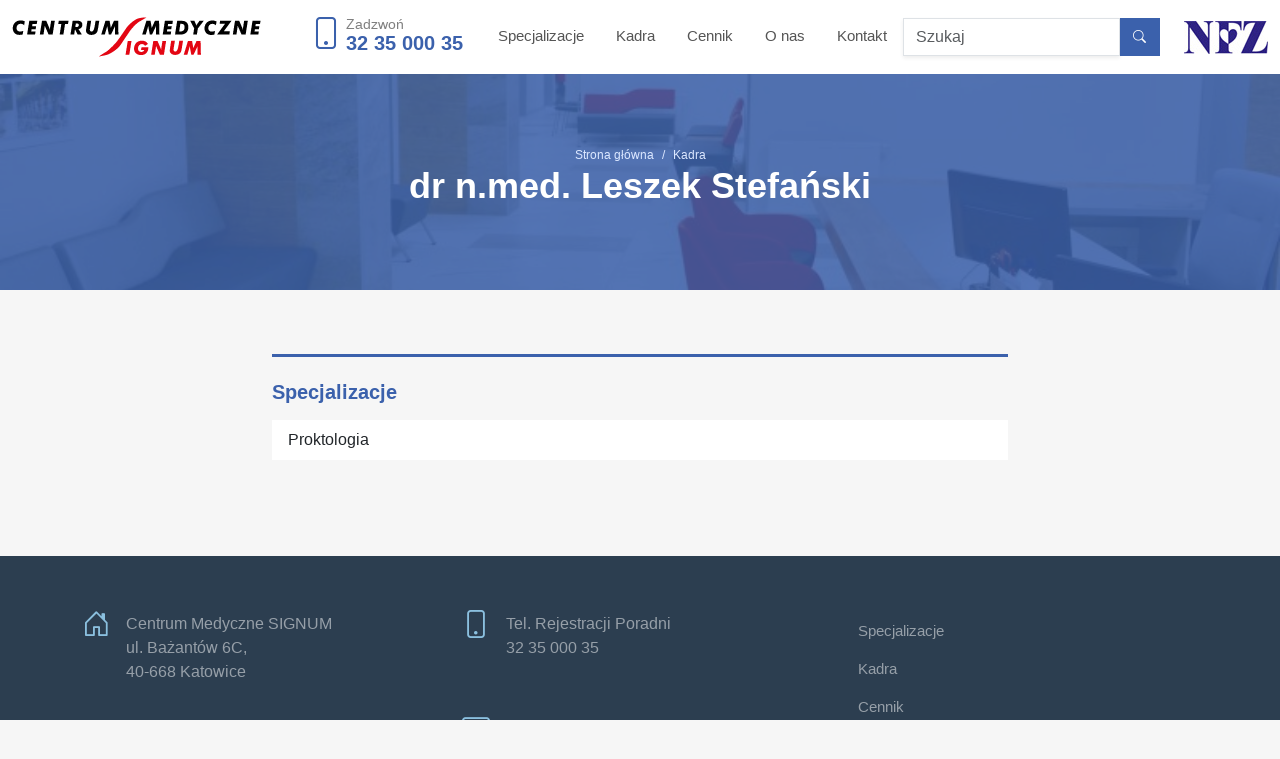

--- FILE ---
content_type: text/html; charset=UTF-8
request_url: https://www.signum-katowice.pl/kadra/stefanski/
body_size: 7883
content:
<!doctype html>
<html lang="pl-PL">

<head>
		<meta charset="UTF-8" />
	<meta name="viewport" content="width=device-width, initial-scale=1" />

	<link rel="apple-touch-icon" sizes="180x180" href="https://www.signum-katowice.pl/wp-content/themes/signum/assets/icons/apple-touch-icon.png">
	<link rel="icon" type="image/png" sizes="32x32" href="https://www.signum-katowice.pl/wp-content/themes/signum/assets/icons/favicon-32x32.png">
	<link rel="icon" type="image/png" sizes="16x16" href="https://www.signum-katowice.pl/wp-content/themes/signum/assets/icons/favicon-16x16.png">
	<link rel="manifest" href="https://www.signum-katowice.pl/wp-content/themes/signum/assets/icons/site.webmanifest">
	<link rel="mask-icon" href="https://www.signum-katowice.pl/wp-content/themes/signum/assets/icons/safari-pinned-tab.svg" color="#5bbad5">
	<meta name="msapplication-TileColor" content="#ffffff">
	<meta name="theme-color" content="#ffffff">

	<link rel="stylesheet" href="https://cdn.jsdelivr.net/npm/bootstrap-icons@1.7.2/font/bootstrap-icons.css">

		    <script>
    var ajaxurl = 'https://www.signum-katowice.pl/wp-admin/admin-ajax.php';
    var RE_SITE_KEY = ''
    </script>
<meta name='robots' content='max-image-preview:large' />
	<style>img:is([sizes="auto" i], [sizes^="auto," i]) { contain-intrinsic-size: 3000px 1500px }</style>
	<link rel='dns-prefetch' href='//cdn.jsdelivr.net' />
<script type="text/javascript">
/* <![CDATA[ */
window._wpemojiSettings = {"baseUrl":"https:\/\/s.w.org\/images\/core\/emoji\/16.0.1\/72x72\/","ext":".png","svgUrl":"https:\/\/s.w.org\/images\/core\/emoji\/16.0.1\/svg\/","svgExt":".svg","source":{"concatemoji":"https:\/\/www.signum-katowice.pl\/wp-includes\/js\/wp-emoji-release.min.js?ver=6.8.3"}};
/*! This file is auto-generated */
!function(s,n){var o,i,e;function c(e){try{var t={supportTests:e,timestamp:(new Date).valueOf()};sessionStorage.setItem(o,JSON.stringify(t))}catch(e){}}function p(e,t,n){e.clearRect(0,0,e.canvas.width,e.canvas.height),e.fillText(t,0,0);var t=new Uint32Array(e.getImageData(0,0,e.canvas.width,e.canvas.height).data),a=(e.clearRect(0,0,e.canvas.width,e.canvas.height),e.fillText(n,0,0),new Uint32Array(e.getImageData(0,0,e.canvas.width,e.canvas.height).data));return t.every(function(e,t){return e===a[t]})}function u(e,t){e.clearRect(0,0,e.canvas.width,e.canvas.height),e.fillText(t,0,0);for(var n=e.getImageData(16,16,1,1),a=0;a<n.data.length;a++)if(0!==n.data[a])return!1;return!0}function f(e,t,n,a){switch(t){case"flag":return n(e,"\ud83c\udff3\ufe0f\u200d\u26a7\ufe0f","\ud83c\udff3\ufe0f\u200b\u26a7\ufe0f")?!1:!n(e,"\ud83c\udde8\ud83c\uddf6","\ud83c\udde8\u200b\ud83c\uddf6")&&!n(e,"\ud83c\udff4\udb40\udc67\udb40\udc62\udb40\udc65\udb40\udc6e\udb40\udc67\udb40\udc7f","\ud83c\udff4\u200b\udb40\udc67\u200b\udb40\udc62\u200b\udb40\udc65\u200b\udb40\udc6e\u200b\udb40\udc67\u200b\udb40\udc7f");case"emoji":return!a(e,"\ud83e\udedf")}return!1}function g(e,t,n,a){var r="undefined"!=typeof WorkerGlobalScope&&self instanceof WorkerGlobalScope?new OffscreenCanvas(300,150):s.createElement("canvas"),o=r.getContext("2d",{willReadFrequently:!0}),i=(o.textBaseline="top",o.font="600 32px Arial",{});return e.forEach(function(e){i[e]=t(o,e,n,a)}),i}function t(e){var t=s.createElement("script");t.src=e,t.defer=!0,s.head.appendChild(t)}"undefined"!=typeof Promise&&(o="wpEmojiSettingsSupports",i=["flag","emoji"],n.supports={everything:!0,everythingExceptFlag:!0},e=new Promise(function(e){s.addEventListener("DOMContentLoaded",e,{once:!0})}),new Promise(function(t){var n=function(){try{var e=JSON.parse(sessionStorage.getItem(o));if("object"==typeof e&&"number"==typeof e.timestamp&&(new Date).valueOf()<e.timestamp+604800&&"object"==typeof e.supportTests)return e.supportTests}catch(e){}return null}();if(!n){if("undefined"!=typeof Worker&&"undefined"!=typeof OffscreenCanvas&&"undefined"!=typeof URL&&URL.createObjectURL&&"undefined"!=typeof Blob)try{var e="postMessage("+g.toString()+"("+[JSON.stringify(i),f.toString(),p.toString(),u.toString()].join(",")+"));",a=new Blob([e],{type:"text/javascript"}),r=new Worker(URL.createObjectURL(a),{name:"wpTestEmojiSupports"});return void(r.onmessage=function(e){c(n=e.data),r.terminate(),t(n)})}catch(e){}c(n=g(i,f,p,u))}t(n)}).then(function(e){for(var t in e)n.supports[t]=e[t],n.supports.everything=n.supports.everything&&n.supports[t],"flag"!==t&&(n.supports.everythingExceptFlag=n.supports.everythingExceptFlag&&n.supports[t]);n.supports.everythingExceptFlag=n.supports.everythingExceptFlag&&!n.supports.flag,n.DOMReady=!1,n.readyCallback=function(){n.DOMReady=!0}}).then(function(){return e}).then(function(){var e;n.supports.everything||(n.readyCallback(),(e=n.source||{}).concatemoji?t(e.concatemoji):e.wpemoji&&e.twemoji&&(t(e.twemoji),t(e.wpemoji)))}))}((window,document),window._wpemojiSettings);
/* ]]> */
</script>
<style id='wp-emoji-styles-inline-css' type='text/css'>

	img.wp-smiley, img.emoji {
		display: inline !important;
		border: none !important;
		box-shadow: none !important;
		height: 1em !important;
		width: 1em !important;
		margin: 0 0.07em !important;
		vertical-align: -0.1em !important;
		background: none !important;
		padding: 0 !important;
	}
</style>
<link rel='stylesheet' id='wp-block-library-css' href='https://www.signum-katowice.pl/wp-includes/css/dist/block-library/style.min.css?ver=6.8.3' type='text/css' media='all' />
<style id='classic-theme-styles-inline-css' type='text/css'>
/*! This file is auto-generated */
.wp-block-button__link{color:#fff;background-color:#32373c;border-radius:9999px;box-shadow:none;text-decoration:none;padding:calc(.667em + 2px) calc(1.333em + 2px);font-size:1.125em}.wp-block-file__button{background:#32373c;color:#fff;text-decoration:none}
</style>
<style id='global-styles-inline-css' type='text/css'>
:root{--wp--preset--aspect-ratio--square: 1;--wp--preset--aspect-ratio--4-3: 4/3;--wp--preset--aspect-ratio--3-4: 3/4;--wp--preset--aspect-ratio--3-2: 3/2;--wp--preset--aspect-ratio--2-3: 2/3;--wp--preset--aspect-ratio--16-9: 16/9;--wp--preset--aspect-ratio--9-16: 9/16;--wp--preset--color--black: #000000;--wp--preset--color--cyan-bluish-gray: #abb8c3;--wp--preset--color--white: #ffffff;--wp--preset--color--pale-pink: #f78da7;--wp--preset--color--vivid-red: #cf2e2e;--wp--preset--color--luminous-vivid-orange: #ff6900;--wp--preset--color--luminous-vivid-amber: #fcb900;--wp--preset--color--light-green-cyan: #7bdcb5;--wp--preset--color--vivid-green-cyan: #00d084;--wp--preset--color--pale-cyan-blue: #8ed1fc;--wp--preset--color--vivid-cyan-blue: #0693e3;--wp--preset--color--vivid-purple: #9b51e0;--wp--preset--gradient--vivid-cyan-blue-to-vivid-purple: linear-gradient(135deg,rgba(6,147,227,1) 0%,rgb(155,81,224) 100%);--wp--preset--gradient--light-green-cyan-to-vivid-green-cyan: linear-gradient(135deg,rgb(122,220,180) 0%,rgb(0,208,130) 100%);--wp--preset--gradient--luminous-vivid-amber-to-luminous-vivid-orange: linear-gradient(135deg,rgba(252,185,0,1) 0%,rgba(255,105,0,1) 100%);--wp--preset--gradient--luminous-vivid-orange-to-vivid-red: linear-gradient(135deg,rgba(255,105,0,1) 0%,rgb(207,46,46) 100%);--wp--preset--gradient--very-light-gray-to-cyan-bluish-gray: linear-gradient(135deg,rgb(238,238,238) 0%,rgb(169,184,195) 100%);--wp--preset--gradient--cool-to-warm-spectrum: linear-gradient(135deg,rgb(74,234,220) 0%,rgb(151,120,209) 20%,rgb(207,42,186) 40%,rgb(238,44,130) 60%,rgb(251,105,98) 80%,rgb(254,248,76) 100%);--wp--preset--gradient--blush-light-purple: linear-gradient(135deg,rgb(255,206,236) 0%,rgb(152,150,240) 100%);--wp--preset--gradient--blush-bordeaux: linear-gradient(135deg,rgb(254,205,165) 0%,rgb(254,45,45) 50%,rgb(107,0,62) 100%);--wp--preset--gradient--luminous-dusk: linear-gradient(135deg,rgb(255,203,112) 0%,rgb(199,81,192) 50%,rgb(65,88,208) 100%);--wp--preset--gradient--pale-ocean: linear-gradient(135deg,rgb(255,245,203) 0%,rgb(182,227,212) 50%,rgb(51,167,181) 100%);--wp--preset--gradient--electric-grass: linear-gradient(135deg,rgb(202,248,128) 0%,rgb(113,206,126) 100%);--wp--preset--gradient--midnight: linear-gradient(135deg,rgb(2,3,129) 0%,rgb(40,116,252) 100%);--wp--preset--font-size--small: 13px;--wp--preset--font-size--medium: 20px;--wp--preset--font-size--large: 36px;--wp--preset--font-size--x-large: 42px;--wp--preset--spacing--20: 0.44rem;--wp--preset--spacing--30: 0.67rem;--wp--preset--spacing--40: 1rem;--wp--preset--spacing--50: 1.5rem;--wp--preset--spacing--60: 2.25rem;--wp--preset--spacing--70: 3.38rem;--wp--preset--spacing--80: 5.06rem;--wp--preset--shadow--natural: 6px 6px 9px rgba(0, 0, 0, 0.2);--wp--preset--shadow--deep: 12px 12px 50px rgba(0, 0, 0, 0.4);--wp--preset--shadow--sharp: 6px 6px 0px rgba(0, 0, 0, 0.2);--wp--preset--shadow--outlined: 6px 6px 0px -3px rgba(255, 255, 255, 1), 6px 6px rgba(0, 0, 0, 1);--wp--preset--shadow--crisp: 6px 6px 0px rgba(0, 0, 0, 1);}:where(.is-layout-flex){gap: 0.5em;}:where(.is-layout-grid){gap: 0.5em;}body .is-layout-flex{display: flex;}.is-layout-flex{flex-wrap: wrap;align-items: center;}.is-layout-flex > :is(*, div){margin: 0;}body .is-layout-grid{display: grid;}.is-layout-grid > :is(*, div){margin: 0;}:where(.wp-block-columns.is-layout-flex){gap: 2em;}:where(.wp-block-columns.is-layout-grid){gap: 2em;}:where(.wp-block-post-template.is-layout-flex){gap: 1.25em;}:where(.wp-block-post-template.is-layout-grid){gap: 1.25em;}.has-black-color{color: var(--wp--preset--color--black) !important;}.has-cyan-bluish-gray-color{color: var(--wp--preset--color--cyan-bluish-gray) !important;}.has-white-color{color: var(--wp--preset--color--white) !important;}.has-pale-pink-color{color: var(--wp--preset--color--pale-pink) !important;}.has-vivid-red-color{color: var(--wp--preset--color--vivid-red) !important;}.has-luminous-vivid-orange-color{color: var(--wp--preset--color--luminous-vivid-orange) !important;}.has-luminous-vivid-amber-color{color: var(--wp--preset--color--luminous-vivid-amber) !important;}.has-light-green-cyan-color{color: var(--wp--preset--color--light-green-cyan) !important;}.has-vivid-green-cyan-color{color: var(--wp--preset--color--vivid-green-cyan) !important;}.has-pale-cyan-blue-color{color: var(--wp--preset--color--pale-cyan-blue) !important;}.has-vivid-cyan-blue-color{color: var(--wp--preset--color--vivid-cyan-blue) !important;}.has-vivid-purple-color{color: var(--wp--preset--color--vivid-purple) !important;}.has-black-background-color{background-color: var(--wp--preset--color--black) !important;}.has-cyan-bluish-gray-background-color{background-color: var(--wp--preset--color--cyan-bluish-gray) !important;}.has-white-background-color{background-color: var(--wp--preset--color--white) !important;}.has-pale-pink-background-color{background-color: var(--wp--preset--color--pale-pink) !important;}.has-vivid-red-background-color{background-color: var(--wp--preset--color--vivid-red) !important;}.has-luminous-vivid-orange-background-color{background-color: var(--wp--preset--color--luminous-vivid-orange) !important;}.has-luminous-vivid-amber-background-color{background-color: var(--wp--preset--color--luminous-vivid-amber) !important;}.has-light-green-cyan-background-color{background-color: var(--wp--preset--color--light-green-cyan) !important;}.has-vivid-green-cyan-background-color{background-color: var(--wp--preset--color--vivid-green-cyan) !important;}.has-pale-cyan-blue-background-color{background-color: var(--wp--preset--color--pale-cyan-blue) !important;}.has-vivid-cyan-blue-background-color{background-color: var(--wp--preset--color--vivid-cyan-blue) !important;}.has-vivid-purple-background-color{background-color: var(--wp--preset--color--vivid-purple) !important;}.has-black-border-color{border-color: var(--wp--preset--color--black) !important;}.has-cyan-bluish-gray-border-color{border-color: var(--wp--preset--color--cyan-bluish-gray) !important;}.has-white-border-color{border-color: var(--wp--preset--color--white) !important;}.has-pale-pink-border-color{border-color: var(--wp--preset--color--pale-pink) !important;}.has-vivid-red-border-color{border-color: var(--wp--preset--color--vivid-red) !important;}.has-luminous-vivid-orange-border-color{border-color: var(--wp--preset--color--luminous-vivid-orange) !important;}.has-luminous-vivid-amber-border-color{border-color: var(--wp--preset--color--luminous-vivid-amber) !important;}.has-light-green-cyan-border-color{border-color: var(--wp--preset--color--light-green-cyan) !important;}.has-vivid-green-cyan-border-color{border-color: var(--wp--preset--color--vivid-green-cyan) !important;}.has-pale-cyan-blue-border-color{border-color: var(--wp--preset--color--pale-cyan-blue) !important;}.has-vivid-cyan-blue-border-color{border-color: var(--wp--preset--color--vivid-cyan-blue) !important;}.has-vivid-purple-border-color{border-color: var(--wp--preset--color--vivid-purple) !important;}.has-vivid-cyan-blue-to-vivid-purple-gradient-background{background: var(--wp--preset--gradient--vivid-cyan-blue-to-vivid-purple) !important;}.has-light-green-cyan-to-vivid-green-cyan-gradient-background{background: var(--wp--preset--gradient--light-green-cyan-to-vivid-green-cyan) !important;}.has-luminous-vivid-amber-to-luminous-vivid-orange-gradient-background{background: var(--wp--preset--gradient--luminous-vivid-amber-to-luminous-vivid-orange) !important;}.has-luminous-vivid-orange-to-vivid-red-gradient-background{background: var(--wp--preset--gradient--luminous-vivid-orange-to-vivid-red) !important;}.has-very-light-gray-to-cyan-bluish-gray-gradient-background{background: var(--wp--preset--gradient--very-light-gray-to-cyan-bluish-gray) !important;}.has-cool-to-warm-spectrum-gradient-background{background: var(--wp--preset--gradient--cool-to-warm-spectrum) !important;}.has-blush-light-purple-gradient-background{background: var(--wp--preset--gradient--blush-light-purple) !important;}.has-blush-bordeaux-gradient-background{background: var(--wp--preset--gradient--blush-bordeaux) !important;}.has-luminous-dusk-gradient-background{background: var(--wp--preset--gradient--luminous-dusk) !important;}.has-pale-ocean-gradient-background{background: var(--wp--preset--gradient--pale-ocean) !important;}.has-electric-grass-gradient-background{background: var(--wp--preset--gradient--electric-grass) !important;}.has-midnight-gradient-background{background: var(--wp--preset--gradient--midnight) !important;}.has-small-font-size{font-size: var(--wp--preset--font-size--small) !important;}.has-medium-font-size{font-size: var(--wp--preset--font-size--medium) !important;}.has-large-font-size{font-size: var(--wp--preset--font-size--large) !important;}.has-x-large-font-size{font-size: var(--wp--preset--font-size--x-large) !important;}
:where(.wp-block-post-template.is-layout-flex){gap: 1.25em;}:where(.wp-block-post-template.is-layout-grid){gap: 1.25em;}
:where(.wp-block-columns.is-layout-flex){gap: 2em;}:where(.wp-block-columns.is-layout-grid){gap: 2em;}
:root :where(.wp-block-pullquote){font-size: 1.5em;line-height: 1.6;}
</style>
<link rel='stylesheet' id='ivory-search-styles-css' href='https://www.signum-katowice.pl/wp-content/plugins/add-search-to-menu/public/css/ivory-search.min.css?ver=5.5.11' type='text/css' media='all' />
<link rel='stylesheet' id='signum-css' href='https://www.signum-katowice.pl/wp-content/themes/signum/assets/css/main.min.css?ver=2.3' type='text/css' media='all' />
<link rel='stylesheet' id='datepicker-css' href='https://cdn.jsdelivr.net/npm/vanillajs-datepicker@1.1.4/dist/css/datepicker.min.css?ver=5.1.3' type='text/css' media='all' />
<link rel='stylesheet' id='slick-css' href='https://www.signum-katowice.pl/wp-content/themes/signum/assets/css/slick.css?ver=5.1.3' type='text/css' media='all' />
<script type="text/javascript" src="https://www.signum-katowice.pl/wp-includes/js/jquery/jquery.min.js?ver=3.7.1" id="jquery-core-js"></script>
<script type="text/javascript" src="https://www.signum-katowice.pl/wp-includes/js/jquery/jquery-migrate.min.js?ver=3.4.1" id="jquery-migrate-js"></script>
<link rel="https://api.w.org/" href="https://www.signum-katowice.pl/wp-json/" /><link rel="alternate" title="JSON" type="application/json" href="https://www.signum-katowice.pl/wp-json/wp/v2/kadra/355" /><link rel="canonical" href="https://www.signum-katowice.pl/kadra/stefanski/" />
<link rel="alternate" title="oEmbed (JSON)" type="application/json+oembed" href="https://www.signum-katowice.pl/wp-json/oembed/1.0/embed?url=https%3A%2F%2Fwww.signum-katowice.pl%2Fkadra%2Fstefanski%2F" />
<link rel="alternate" title="oEmbed (XML)" type="text/xml+oembed" href="https://www.signum-katowice.pl/wp-json/oembed/1.0/embed?url=https%3A%2F%2Fwww.signum-katowice.pl%2Fkadra%2Fstefanski%2F&#038;format=xml" />

	<title>dr n.med. Leszek Stefański - Centrum Medyczne SIGNUM - Katowice</title>
	    <script>
    var ajaxurl = 'https://www.signum-katowice.pl/wp-admin/admin-ajax.php';
    var RE_SITE_KEY = ''
    </script>
<meta name='robots' content='max-image-preview:large' />
	<style>img:is([sizes="auto" i], [sizes^="auto," i]) { contain-intrinsic-size: 3000px 1500px }</style>
	<link rel='dns-prefetch' href='//cdn.jsdelivr.net' />
<link rel="https://api.w.org/" href="https://www.signum-katowice.pl/wp-json/" /><link rel="alternate" title="JSON" type="application/json" href="https://www.signum-katowice.pl/wp-json/wp/v2/kadra/355" /><link rel="canonical" href="https://www.signum-katowice.pl/kadra/stefanski/" />
<link rel="alternate" title="oEmbed (JSON)" type="application/json+oembed" href="https://www.signum-katowice.pl/wp-json/oembed/1.0/embed?url=https%3A%2F%2Fwww.signum-katowice.pl%2Fkadra%2Fstefanski%2F" />
<link rel="alternate" title="oEmbed (XML)" type="text/xml+oembed" href="https://www.signum-katowice.pl/wp-json/oembed/1.0/embed?url=https%3A%2F%2Fwww.signum-katowice.pl%2Fkadra%2Fstefanski%2F&#038;format=xml" />
</head>

<body class="wp-singular kadra-template-default single single-kadra postid-355 wp-custom-logo wp-theme-signum signum">

	<header class="main-header d-flex flex-wrap justify-content-center py-3 bg-white position-fixed w-100">
		<nav class="navbar navbar-expand-lg navbar-light w-100 py-0">
			<div class="container-fluid d-flex justify-content-between">
				<div class="d-flex align-items-center">
					<a href="https://www.signum-katowice.pl/" class="d-flex align-items-center mb-3 mb-md-0 me-4 text-dark text-decoration-none">
						<span class="d-none">Centrum Medyczne SIGNUM - Katowice</span>
						<img src="https://www.signum-katowice.pl/wp-content/uploads/2021/12/logo.svg" width="250" class="custom-logo svg-logo d-sm-inline-block d-none">
						<img src="https://www.signum-katowice.pl/wp-content/themes/signum/assets/icons/favicon-32x32.png" width="32" class="custom-logo-mobile d-sm-none">
					</a>

											<div class="d-flex navbar-phone ps-4">
							<div class="fs-2 lh-1 pe-1 text-primary"><i class="bi bi-phone"></i></div>
							<div>
								<div class="text-black-50 small lh-1">Zadzwoń</div>
																<div><a href="tel:323500035" class="text-primary h5">32 35 000 35</a></div>
							</div>
						</div>
									</div>

				<button class="navbar-toggler border-0" type="button" data-bs-toggle="offcanvas" data-bs-target="#offcanvasTop" aria-controls="offcanvasTop" aria-expanded="false" aria-label="Toggle navigation">
					<span class="navbar-toggler-icon"></span>
				</button>
				<div class="collapse navbar-collapse justify-content-end" id="navbarSupportedContent">
					<div class="d-flex align-items-center">
						<ul id="menu-menu-glowne" class="nav nav-pills"><li id="menu-item-28" class="jsMegaMenu menu-item menu-item-type-custom menu-item-object-custom menu-item-28 nav-item text-start text-lg-start">
	<a class="nav-link"  href="/specjalizacje">Specjalizacje</a></li>
<li id="menu-item-33" class="menu-item menu-item-type-custom menu-item-object-custom menu-item-33 nav-item text-start text-lg-start">
	<a class="nav-link"  href="/kadra">Kadra</a></li>
<li id="menu-item-32" class="menu-item menu-item-type-custom menu-item-object-custom menu-item-32 nav-item text-start text-lg-start">
	<a class="nav-link"  href="/cennik">Cennik</a></li>
<li id="menu-item-35" class="menu-item menu-item-type-post_type menu-item-object-page menu-item-35 nav-item text-start text-lg-start">
	<a class="nav-link"  href="https://www.signum-katowice.pl/o-nas/">O nas</a></li>
<li id="menu-item-34" class="menu-item menu-item-type-post_type menu-item-object-page menu-item-34 nav-item text-start text-lg-start">
	<a class="nav-link"  href="https://www.signum-katowice.pl/kontakt/">Kontakt</a></li>
</ul>
						<form class="d-flex" role="search" method="get" action="/">
							<input class="form-control rounded-0 shadow-sm" name="s" type="search" placeholder="Szukaj" aria-label="Szukaj">
							<button class="btn btn-primary" type="submit"><i class="bi bi-search"></i></button>
							<input type="hidden" name="id" value="1300">
						</form>

																				<div class="d-flex navbar-phone ps-4">
								<div>
																			<a href="/#specjalizacje-nfz" class="text-decoration-none text-primary">
											<img src="https://www.signum-katowice.pl/wp-content/uploads/2021/12/nfz.jpg" alt="nfz" class="img-fluid" />
										</a>
																	</div>
							</div>
											</div>
				</div>
			</div>

			<div class="mega-menu position-fixed w-100" id="jsMegaMenu">
				<div class="container bg-light px-0 shadow">
					<div class="row g-0">

						
						<div class="col-md-3 p-3 border-end">
							<ul class="nav flex-column">
																	<li class="nav-item"><a class="nav-link py-1 fw-light" href="https://www.signum-katowice.pl/specjalizacje/alergologia/">Alergologia</a></li>
																	<li class="nav-item"><a class="nav-link py-1 fw-light" href="https://www.signum-katowice.pl/specjalizacje/biopsja/">Biopsja</a></li>
																	<li class="nav-item"><a class="nav-link py-1 fw-light" href="https://www.signum-katowice.pl/specjalizacje/certyfikowane-centrum-medycyny-podrozy/">Centrum Medycyny Podróży</a></li>
																	<li class="nav-item"><a class="nav-link py-1 fw-light" href="https://www.signum-katowice.pl/specjalizacje/choroby-zakazne/">Choroby zakaźne</a></li>
																	<li class="nav-item"><a class="nav-link py-1 fw-light" href="https://www.signum-katowice.pl/specjalizacje/dermatologia/">Dermatologia</a></li>
																	<li class="nav-item"><a class="nav-link py-1 fw-light" href="https://www.signum-katowice.pl/specjalizacje/diabetologia/">Diabetologia</a></li>
																	<li class="nav-item"><a class="nav-link py-1 fw-light" href="https://www.signum-katowice.pl/specjalizacje/dietetyka/">Dietetyka</a></li>
																	<li class="nav-item"><a class="nav-link py-1 fw-light" href="https://www.signum-katowice.pl/specjalizacje/endokrynologia/">Endokrynologia</a></li>
																	<li class="nav-item"><a class="nav-link py-1 fw-light" href="https://www.signum-katowice.pl/specjalizacje/gastroenterologia/">Gastroenterologia</a></li>
																	<li class="nav-item"><a class="nav-link py-1 fw-light" href="https://www.signum-katowice.pl/specjalizacje/gastroenterologia-dziecieca/">Gastroenterologia dziecięca</a></li>
																	<li class="nav-item"><a class="nav-link py-1 fw-light" href="https://www.signum-katowice.pl/specjalizacje/ginekologia/">Ginekologia</a></li>
																	<li class="nav-item"><a class="nav-link py-1 fw-light" href="https://www.signum-katowice.pl/specjalizacje/hepatologia/">Hepatologia</a></li>
															</ul>
						</div>
						<div class="col-md-3 p-3 border-end">
							<ul class="nav flex-column">
																	<li class="nav-item"><a class="nav-link py-1 fw-light" href="https://www.signum-katowice.pl/specjalizacje/kardiologia/">Kardiologia</a></li>
																	<li class="nav-item"><a class="nav-link py-1 fw-light" href="https://www.signum-katowice.pl/specjalizacje/kardiologia-dziecieca/">Kardiologia dziecięca</a></li>
																	<li class="nav-item"><a class="nav-link py-1 fw-light" href="https://www.signum-katowice.pl/specjalizacje/laryngologia/">Laryngologia</a></li>
																	<li class="nav-item"><a class="nav-link py-1 fw-light" href="https://www.signum-katowice.pl/specjalizacje/medycyna-pracy/">Medycyna pracy</a></li>
																	<li class="nav-item"><a class="nav-link py-1 fw-light" href="https://www.signum-katowice.pl/specjalizacje/medycyna-rodzinna/">Medycyna rodzinna</a></li>
																	<li class="nav-item"><a class="nav-link py-1 fw-light" href="https://www.signum-katowice.pl/specjalizacje/neonatologia/">Neonatologia</a></li>
																	<li class="nav-item"><a class="nav-link py-1 fw-light" href="https://www.signum-katowice.pl/specjalizacje/neurochirurgia/">Neurochirurgia</a></li>
																	<li class="nav-item"><a class="nav-link py-1 fw-light" href="https://www.signum-katowice.pl/specjalizacje/neurologia/">Neurologia</a></li>
																	<li class="nav-item"><a class="nav-link py-1 fw-light" href="https://www.signum-katowice.pl/specjalizacje/neurologia-dziecieca/">Neurologia dziecięca</a></li>
																	<li class="nav-item"><a class="nav-link py-1 fw-light" href="https://www.signum-katowice.pl/specjalizacje/okulistyka/">Okulistyka</a></li>
																	<li class="nav-item"><a class="nav-link py-1 fw-light" href="https://www.signum-katowice.pl/specjalizacje/okulistyka-dziecieca/">Okulistyka dziecięca</a></li>
																	<li class="nav-item"><a class="nav-link py-1 fw-light" href="https://www.signum-katowice.pl/specjalizacje/onkologia/">Onkologia</a></li>
															</ul>
						</div>
						<div class="col-md-3 p-3 border-end">
							<ul class="nav flex-column">
																	<li class="nav-item"><a class="nav-link py-1 fw-light" href="https://www.signum-katowice.pl/specjalizacje/ortopedia/">Ortopedia</a></li>
																	<li class="nav-item"><a class="nav-link py-1 fw-light" href="https://www.signum-katowice.pl/specjalizacje/ortopedia-dziecieca/">Ortopedia dziecięca</a></li>
																	<li class="nav-item"><a class="nav-link py-1 fw-light" href="https://www.signum-katowice.pl/specjalizacje/pediatria/">Pediatria</a></li>
																	<li class="nav-item"><a class="nav-link py-1 fw-light" href="https://www.signum-katowice.pl/specjalizacje/poradnia-internistyczna/">Poradnia internistyczna</a></li>
																	<li class="nav-item"><a class="nav-link py-1 fw-light" href="https://www.signum-katowice.pl/specjalizacje/proktologia/">Proktologia</a></li>
																	<li class="nav-item"><a class="nav-link py-1 fw-light" href="https://www.signum-katowice.pl/specjalizacje/psychiatria/">Psychiatria</a></li>
																	<li class="nav-item"><a class="nav-link py-1 fw-light" href="https://www.signum-katowice.pl/specjalizacje/pulmonologia/">Pulmonologia</a></li>
																	<li class="nav-item"><a class="nav-link py-1 fw-light" href="https://www.signum-katowice.pl/specjalizacje/reumatologia/">Reumatologia</a></li>
																	<li class="nav-item"><a class="nav-link py-1 fw-light" href="https://www.signum-katowice.pl/specjalizacje/ultrasonografia/">Ultrasonografia</a></li>
																	<li class="nav-item"><a class="nav-link py-1 fw-light" href="https://www.signum-katowice.pl/specjalizacje/urologia/">Urologia</a></li>
																	<li class="nav-item"><a class="nav-link py-1 fw-light" href="https://www.signum-katowice.pl/specjalizacje/urologia-dziecieca/">Urologia dziecięca</a></li>
															</ul>
						</div>
						<div class="col-md-3 p-3 border-end">
							<ul class="nav flex-column">
															</ul>
							<a href="https://www.signum-katowice.pl/specjalizacje" title="Sprawdź więcej specjalizacji" class="btn btn-primary px-4 py-2 ms-3 mt-3">Sprawdź więcej</a>
						</div>
					</div>
				</div>
			</div>
		</nav>
	</header>
	<div class="offcanvas offcanvas-end" tabindex="-1" id="offcanvasTop" aria-labelledby="offcanvasTopLabel">
		<div class="offcanvas-header">
			<button type="button" class="btn-close text-reset" data-bs-dismiss="offcanvas" aria-label="Close"></button>
		</div>
		<div class="offcanvas-body mobile-main-menu">
			<ul id="menu-menu-glowne-mobile" class="nav flex-column"><li id="menu-item-1001" class="menu-item menu-item-type-custom menu-item-object-custom menu-item-has-children menu-item-1001 nav-item text-start text-lg-start dropdown">
	<a class="nav-link dropdown-toggle"  href="#" data-bs-toggle="dropdown" aria-haspopup="true" aria-expanded="false">Specjalizacje</a>
<div class="dropdown-menu py-3 border-0 rounded-0 shadow" role="menu">
<a class="dropdown-item"  href="https://www.signum-katowice.pl/specjalizacje/">Wszystkie</a><a class="dropdown-item"  href="https://www.signum-katowice.pl/specjalizacje/alergologia/">Alergologia</a><a class="dropdown-item"  href="https://www.signum-katowice.pl/specjalizacje/biopsja/">Biopsja</a><a class="dropdown-item"  href="https://www.signum-katowice.pl/specjalizacje/certyfikowane-centrum-medycyny-podrozy/">Centrum Medycyny Podróży</a><a class="dropdown-item"  href="https://www.signum-katowice.pl/specjalizacje/choroby-zakazne/">Choroby zakaźne</a><a class="dropdown-item"  href="https://www.signum-katowice.pl/specjalizacje/dermatologia/">Dermatologia</a><a class="dropdown-item"  href="https://www.signum-katowice.pl/specjalizacje/diabetologia/">Diabetologia</a><a class="dropdown-item"  href="https://www.signum-katowice.pl/specjalizacje/dietetyka/">Dietetyka</a><a class="dropdown-item"  href="https://www.signum-katowice.pl/specjalizacje/endokrynologia/">Endokrynologia</a><a class="dropdown-item"  href="https://www.signum-katowice.pl/specjalizacje/gastroenterologia/">Gastroenterologia</a><a class="dropdown-item"  href="https://www.signum-katowice.pl/specjalizacje/gastroenterologia-dziecieca/">Gastroenterologia dziecięca</a><a class="dropdown-item"  href="https://www.signum-katowice.pl/specjalizacje/ginekologia/">Ginekologia</a><a class="dropdown-item"  href="https://www.signum-katowice.pl/specjalizacje/hepatologia/">Hepatologia</a><a class="dropdown-item"  href="https://www.signum-katowice.pl/specjalizacje/kardiologia/">Kardiologia</a><a class="dropdown-item"  href="https://www.signum-katowice.pl/specjalizacje/kardiologia-dziecieca/">Kardiologia dziecięca</a><a class="dropdown-item"  href="https://www.signum-katowice.pl/specjalizacje/laryngologia/">Laryngologia</a><a class="dropdown-item"  href="https://www.signum-katowice.pl/specjalizacje/medycyna-pracy/">Medycyna pracy</a><a class="dropdown-item"  href="https://www.signum-katowice.pl/specjalizacje/medycyna-rodzinna/">Medycyna rodzinna</a><a class="dropdown-item"  href="https://www.signum-katowice.pl/specjalizacje/neonatologia/">Neonatologia</a><a class="dropdown-item"  href="https://www.signum-katowice.pl/specjalizacje/neurochirurgia/">Neurochirurgia</a><a class="dropdown-item"  href="https://www.signum-katowice.pl/specjalizacje/neurologia/">Neurologia</a><a class="dropdown-item"  href="https://www.signum-katowice.pl/specjalizacje/neurologia-dziecieca/">Neurologia dziecięca</a><a class="dropdown-item"  href="https://www.signum-katowice.pl/specjalizacje/okulistyka/">Okulistyka</a><a class="dropdown-item"  href="https://www.signum-katowice.pl/specjalizacje/okulistyka-dziecieca/">Okulistyka dziecięca</a><a class="dropdown-item"  href="https://www.signum-katowice.pl/specjalizacje/onkologia/">Onkologia</a><a class="dropdown-item"  href="https://www.signum-katowice.pl/specjalizacje/ortopedia/">Ortopedia</a><a class="dropdown-item"  href="https://www.signum-katowice.pl/specjalizacje/ortopedia-dziecieca/">Ortopedia dziecięca</a><a class="dropdown-item"  href="https://www.signum-katowice.pl/specjalizacje/pediatria/">Pediatria</a><a class="dropdown-item"  href="https://www.signum-katowice.pl/specjalizacje/poradnia-internistyczna/">Poradnia internistyczna</a><a class="dropdown-item"  href="https://www.signum-katowice.pl/specjalizacje/proktologia/">Proktologia</a><a class="dropdown-item"  href="https://www.signum-katowice.pl/specjalizacje/psychiatria/">Psychiatria</a><a class="dropdown-item"  href="https://www.signum-katowice.pl/specjalizacje/pulmonologia/">Pulmonologia</a><a class="dropdown-item"  href="https://www.signum-katowice.pl/specjalizacje/reumatologia/">Reumatologia</a><a class="dropdown-item"  href="https://www.signum-katowice.pl/specjalizacje/ultrasonografia/">Ultrasonografia</a><a class="dropdown-item"  href="https://www.signum-katowice.pl/specjalizacje/urologia/">Urologia</a><a class="dropdown-item"  href="https://www.signum-katowice.pl/specjalizacje/urologia-dziecieca/">Urologia dziecięca</a>
</div>
</li>
<li id="menu-item-1039" class="menu-item menu-item-type-custom menu-item-object-custom menu-item-1039 nav-item text-start text-lg-start">
	<a class="nav-link"  href="/kadra/">Kadra</a></li>
<li id="menu-item-1040" class="menu-item menu-item-type-custom menu-item-object-custom menu-item-1040 nav-item text-start text-lg-start">
	<a class="nav-link"  href="/cennik/">Cennik</a></li>
<li id="menu-item-1042" class="menu-item menu-item-type-post_type menu-item-object-page menu-item-1042 nav-item text-start text-lg-start">
	<a class="nav-link"  href="https://www.signum-katowice.pl/o-nas/">O nas</a></li>
<li id="menu-item-1041" class="menu-item menu-item-type-post_type menu-item-object-page menu-item-1041 nav-item text-start text-lg-start">
	<a class="nav-link"  href="https://www.signum-katowice.pl/kontakt/">Kontakt</a></li>
</ul>
			<form class="d-flex" role="search" method="get" action="/">
				<input class="form-control rounded-0 shadow-sm" name="s" type="search" placeholder="Szukaj" aria-label="Szukaj">
				<button class="btn btn-primary" type="submit"><i class="bi bi-search"></i></button>
				<input type="hidden" name="id" value="1300">
			</form>

											<div class="d-flex navbar-phone p-3">
					<div>
													<a href="/#specjalizacje-nfz" class="text-decoration-none text-primary">
								<img src="https://www.signum-katowice.pl/wp-content/uploads/2021/12/nfz.jpg" alt="nfz" class="img-fluid" />
							</a>
											</div>
				</div>
					</div>
	</div>
    <main class="main-content">
        <section class="subpage-hero d-flex align-items-center" style="background-image: url('https://www.signum-katowice.pl/wp-content/themes/signum/assets/img/cm_signum1.jpeg')">
            <div class="container text-white d-flex flex-column align-items-center">
                <ul id="breadcrumb" class="breadcrumb mb-0"><li class="breadcrumb-item"><a class="text-decoration-none" href="https://www.signum-katowice.pl" title="Strona główna">Strona główna</a></li><li class="breadcrumb-item"><a class="text-decoration-none" href="https://www.signum-katowice.pl/kadra/" title="Kadra">Kadra</a></li><li class="breadcrumb-item active text-white-50">dr n.med. Leszek Stefański</li></ul>                <h1>dr n.med. Leszek Stefański</h1>
            </div>
        </section>

        <section class="subpage-content py-5">
            <div class="container">
                <div class="row">
                    <div class="col-md-8 offset-md-2">
                        
                        
        
    <div class="pt-4 border-top border-3 border-primary mt-3">
        <h3 class="text-primary fw-bold mb-3">Specjalizacje</h3>
    </div>

    <div class="d-flex flex-row flex-wrap list-group list-group-flush mb-5">
                                <a href="https://www.signum-katowice.pl/specjalizacje/proktologia/" class="list-group-item list-group-item-action">Proktologia</a>
            </div>

                        
                        
                        
                                            </div>
                </div>
            </div>
        </section>
    </main>

<footer class="main-footer py-5">
    <div class="container">
        <div class="row">
            <div class="col-md-4 text-white-50">
                <div class="d-flex">
                    <div class="pe-3 fs-3" style="color:#8bc0df;">
                        <i class="bi bi-house-door"></i>    
                    </div>
                    <div class="pt-2">
                                                <div class="pb-5">Centrum Medyczne SIGNUM<br />
ul. Bażantów 6C,<br />
40-668 Katowice</div>
                        <div>godziny otwarcia</div>
                        <ul class="list-group list-group-flush bg-transparent">
                                                        <li class="list-group-item bg-transparent text-white-50 px-0 d-flex justify-content-between border-secondary"><span><i class="bi bi-clock me-3"></i> Pn - Czw</span> <span class="fw-bold">8:00 - 20:00</span></li>
                                                        <li class="list-group-item bg-transparent text-white-50 px-0 d-flex justify-content-between border-secondary"><span><i class="bi bi-clock me-3"></i> Pt</span> <span class="fw-bold">8:00 - 19:00</span></li>
                                                        <li class="list-group-item bg-transparent text-white-50 px-0 d-flex justify-content-between border-secondary"><span><i class="bi bi-clock me-3"></i> So - Nd</span> <span class="fw-bold">Zamknięte</span></li>
                                                    </ul>
                    </div>
                </div>
                
            </div>
            <div class="col-md-4 text-white-50">
                <div class="d-flex">
                    <div class="pe-3 fs-3" style="color:#8bc0df;">
                        <i class="bi bi-phone"></i>
                    </div>
                    <div class="pt-2">
                                                <div class="pb-5">Tel. Rejestracji Poradni<br />
32 35 000 35</div>
                    </div>
                </div>
                <div class="d-flex">
                    <div class="pe-3 fs-3" style="color:#8bc0df;">
                        <i class="bi bi-envelope"></i>  
                    </div>
                    <div class="pt-2">
                        <div class="pb-5">Email:<br />
recepcja@signum-katowice.pl<br />
medycynapracy@signum-katowice.pl</div>
                    </div>
                </div>
                <div class="d-flex">
                    <div class="pe-3 fs-3" style="color:#8bc0df;">
                    <i class="bi bi-info-circle"></i>  
                    </div>
                    <div class="pt-2">
                        <div class="pb-5">Numer konta:<br />
ING  80 1050 1588 1000 0023 1195 4669</div>
                    </div>
                </div>
            </div>
            <div class="col-md-4 text-white-50">
                <div class="pt-2">
                                        <ul class="nav flex-column">
                                                <li class="nav-item">
                            <a class="nav-link text-white-50"  href="/specjalizacje/">Specjalizacje</a>
                        </li>
                                                <li class="nav-item">
                            <a class="nav-link text-white-50"  href="/kadra/">Kadra</a>
                        </li>
                                                <li class="nav-item">
                            <a class="nav-link text-white-50"  href="/cennik/">Cennik</a>
                        </li>
                                                <li class="nav-item">
                            <a class="nav-link text-white-50"  href="https://www.signum-katowice.pl/o-nas/">O nas</a>
                        </li>
                                                <li class="nav-item">
                            <a class="nav-link text-white-50"  href="https://www.signum-katowice.pl/kontakt/">Kontakt</a>
                        </li>
                                                <li class="nav-item">
                            <a class="nav-link text-white-50"  href="https://www.signum-katowice.pl/pliki-do-pobrania/">Pliki do pobrania</a>
                        </li>
                                                <li class="nav-item">
                            <a class="nav-link text-white-50"  href="https://www.signum-katowice.pl/informacja-o-przyznanych-grantach/">Informacja o przyznanych grantach</a>
                        </li>
                                                <li class="nav-item">
                            <a class="nav-link text-white-50"  href="https://www.signum-katowice.pl/zapytanie-ofertowe-1-2023-2/">Zapytanie ofertowe 1/2023</a>
                        </li>
                                                <li class="nav-item">
                            <a class="nav-link text-white-50"  href="https://www.signum-katowice.pl/zapytanie-ofertowe-1-2023-wyniki-postepowania/">Zapytanie ofertowe 1/2023 – wyniki postępowania</a>
                        </li>
                                            </ul>
                </div>
            </div>
        </div>
    </div>
</footer>


<script type="speculationrules">
{"prefetch":[{"source":"document","where":{"and":[{"href_matches":"\/*"},{"not":{"href_matches":["\/wp-*.php","\/wp-admin\/*","\/wp-content\/uploads\/*","\/wp-content\/*","\/wp-content\/plugins\/*","\/wp-content\/themes\/signum\/*","\/*\\?(.+)"]}},{"not":{"selector_matches":"a[rel~=\"nofollow\"]"}},{"not":{"selector_matches":".no-prefetch, .no-prefetch a"}}]},"eagerness":"conservative"}]}
</script>
<script type="text/javascript" src="https://www.signum-katowice.pl/wp-content/themes/signum/assets/js/jquery-3.6.0.min.js?ver=3.6.0" id="jq-js"></script>
<script type="text/javascript" src="https://cdn.jsdelivr.net/npm/vanillajs-datepicker@1.1.4/dist/js/datepicker-full.min.js?ver=3.6.0" id="datepicker-js"></script>
<script type="text/javascript" src="https://www.signum-katowice.pl/wp-content/themes/signum/assets/js/bootstrap-5.3.0/bootstrap.bundle.min.js?ver=5.3.0" id="bs5-js"></script>
<script type="text/javascript" src="https://www.signum-katowice.pl/wp-content/themes/signum/assets/js/jquery.mask.min.js?ver=1.1.3" id="mask-js"></script>
<script type="text/javascript" src="https://www.signum-katowice.pl/wp-content/themes/signum/assets/js/jquery.validate.min.js?ver=1.1.3" id="validate-js"></script>
<script type="text/javascript" src="https://www.signum-katowice.pl/wp-content/themes/signum/assets/js/slick.min.js?ver=1.1.3" id="slick-js"></script>
<script type="text/javascript" src="https://www.signum-katowice.pl/wp-content/themes/signum/assets/js/script.js?ver=1767529697" id="app-js"></script>


</body>
</html>


--- FILE ---
content_type: application/javascript
request_url: https://www.signum-katowice.pl/wp-content/themes/signum/assets/js/script.js?ver=1767529697
body_size: 1268
content:
var app = {



    init: function () {
        $('.logo-carousel').slick({
            infinite: true,
            arrows: false,
            slidesToShow: 5,
            slidesToScroll: 5,
            autoplay: true,
            autoplaySpeed: 2000,
            responsive: [
                {
                    breakpoint: 1024,
                    settings: {
                        slidesToShow: 4,
                        slidesToScroll: 4,
                    }
                },
                {
                    breakpoint: 768,
                    settings: {
                        slidesToShow: 3,
                        slidesToScroll: 3
                    }
                },
                {
                    breakpoint: 575,
                    settings: {
                        slidesToShow: 2,
                        slidesToScroll: 2
                    }
                }
            ]
        });

        const getDatePickerTitle = elem => {
            // From the label or the aria-label
            const label = elem.nextElementSibling;
            let titleText = '';
            if (label && label.tagName === 'LABEL') {
                titleText = label.textContent;
            } else {
                titleText = elem.getAttribute('aria-label') || '';
            }
            return titleText;
        }

        const elems = document.querySelectorAll('.datepicker_input');
        for (const elem of elems) {
            const datepicker = new Datepicker(elem, {
                'format': 'dd/mm/yyyy', // UK format
                title: getDatePickerTitle(elem)
            });
        }

        app.jsMegaMenu();
        app.jsServicesFilter();
    },

    jsServicesFilter: function () {
        $("#servicesFilter").on('keyup', function () {
            var search = $(this).val().toLowerCase();
            //Go through each list item and hide if not match search

            $(".list-group-item").each(function () {
                if ($(this).html().toLowerCase().indexOf(search) != -1) {
                    $(this).show();
                }
                else {
                    $(this).hide();
                }

            });
            $(".list-group-item:visible").each(function (index) {
                if (index == 0) {
                    //  $(this).css("border-top-left-radius", "10px");
                    //  $(this).css("border-top-right-radius", "10px");
                }
                if (index == $(".list-group-item:visible").length - 1) {
                    //  $(this).css("border-bottom-left-radius", "10px");
                    //  $(this).css("border-bottom-right-radius", "10px");
                }
            });

        });
    },

    jsMegaMenu: function () {
        var active = false;
        var trigger = '.jsMegaMenu a';
        var menu = '#jsMegaMenu';
        var backdrop = '.mega-menu-bg';

        $(trigger).on('click', function (e) {
            e.preventDefault();

            if (!active) {
                $(menu).fadeIn(250);
                $('body').append('<div class="mega-menu-bg"></div>');
                active = true;
            } else {
                $(menu).fadeOut(250);
                $(backdrop).remove();
                active = false;
            }

            return false;
        });

        $('body').on('click', '.mega-menu-bg', function (e) {
            $(menu).fadeOut(250);
            $(backdrop).remove();
            active = false;
        });
    },

    // COOKIES PlugIn
    setCookie: function (cname, cvalue, exdays) {
        var d = new Date();
        d.setTime(d.getTime() + (exdays * 24 * 60 * 60 * 1000));
        var expires = "expires=" + d.toUTCString();
        document.cookie = cname + "=" + cvalue + ";" + expires + ";path=/";
    },

    getCookie: function (cname) {
        var name = cname + "=";
        var decodedCookie = decodeURIComponent(document.cookie);
        var ca = decodedCookie.split(';');
        for (var i = 0; i < ca.length; i++) {
            var c = ca[i];
            while (c.charAt(0) == ' ') {
                c = c.substring(1);
            }
            if (c.indexOf(name) == 0) {
                return c.substring(name.length, c.length);
            }
        }
        return "";
    }
}

app.init();

--- FILE ---
content_type: image/svg+xml
request_url: https://www.signum-katowice.pl/wp-content/uploads/2021/12/logo.svg
body_size: 2443
content:
<?xml version="1.0" encoding="utf-8"?>
<!-- Generator: Adobe Illustrator 26.0.2, SVG Export Plug-In . SVG Version: 6.00 Build 0)  -->
<svg version="1.1" id="Warstwa_1" xmlns="http://www.w3.org/2000/svg" xmlns:xlink="http://www.w3.org/1999/xlink" x="0px" y="0px"
	 viewBox="0 0 808 135.9" style="enable-background:new 0 0 808 135.9;" xml:space="preserve">
<style type="text/css">
	.st0{fill-rule:evenodd;clip-rule:evenodd;fill:#E30613;}
	.st1{fill:#E30613;}
</style>
<g>
	<path class="st0" d="M435.2,4.6c0,0-23.7-0.7-36,7.1c-12.3,7.8-22.8,17.2-28.9,26c-6,8.8-27.7,41.4-35.6,50
		c-7.8,8.6-24.2,25-31.1,28.7c-6.9,3.7-23.3,14.9-23.3,14.9s25.1-4.2,32.4-7.6c7.4-3.4,26.6-14.7,35.8-27
		c9.2-12.3,32.2-48.5,36.5-53.2c4.3-4.7,14.8-18.4,28.4-26.5C399.8,25.1,435.2,4.6,435.2,4.6L435.2,4.6z"/>
	<path class="st1" d="M555.1,125.4l13.6-44.5H582l3,17.3c0.2,1.1,0.4,2.2,0.5,3.3c0.1,1.2,0.3,2.4,0.4,3.6c0.2-0.9,0.5-1.8,0.9-2.9
		c0.4-1,0.9-2.3,1.6-3.8l8-17.5h13.1l1.1,44.5h-11l-0.1-21.2c0-1.2,0-2.4,0.1-3.5c0-1.2,0.1-2.3,0.2-3.5c-0.4,1.5-1.2,3.4-2.3,5.6
		c-0.2,0.4-0.4,0.8-0.5,1l-10.2,21.7h-7.2l-4.2-21.6c-0.2-1.1-0.4-2.2-0.6-3.3c-0.2-1.1-0.3-2.2-0.5-3.3c-0.2,1.3-0.5,2.6-0.7,3.7
		c-0.3,1.2-0.5,2.3-0.8,3.3l-6.2,21.2H555.1L555.1,125.4z"/>
	<path class="st1" d="M514.5,80.2h12l-3.6,22.4c-0.3,1.7-0.5,3-0.6,4c-0.1,1-0.2,1.8-0.2,2.5c0,1.9,0.5,3.4,1.6,4.5
		c1.1,1.1,2.6,1.6,4.5,1.6c4.6,0,7.8-6.1,9.8-18.3l0.1-0.4l2.6-16.2h12l-4,25.3v0c-0.9,5.5-2,9.4-3.3,11.6c-1.7,2.9-4,5.1-7.1,6.6
		c-3,1.5-6.6,2.3-10.7,2.3c-5.3,0-9.6-1.3-12.8-3.8c-3.2-2.5-4.8-5.9-4.8-10.1c0-1.3,0.1-2.9,0.4-5c0.2-2.1,0.6-4.7,1.1-7.9
		L514.5,80.2L514.5,80.2z"/>
	<path class="st1" d="M449.7,125.4l7-44.5h13.6l9.4,22c0.1,0.2,0.2,0.5,0.4,0.9c1,2.4,1.8,4.5,2.2,6.3V109c0-0.8,0-1.7,0.1-2.7
		c0.1-1,0.2-2.2,0.4-3.6l3.4-21.9h11.9l-7,44.5H478l-10-22.7c-0.7-1.6-1.3-3-1.7-4.1c-0.4-1.1-0.7-2.1-1-3.2v1.2
		c0,0.8,0,1.7-0.1,2.6c-0.1,0.9-0.2,2.1-0.4,3.6l-3.4,22.5H449.7L449.7,125.4z"/>
	<path class="st1" d="M418.5,101.1l22.4,0c-0.2,7.9-2.4,14.1-6.5,18.7c-4.2,4.5-9.8,6.8-17,6.8c-7,0-12.6-1.9-16.8-5.8
		c-4.1-3.8-6.2-9-6.2-15.4c0-3.6,0.6-6.9,1.9-10.1c1.3-3.2,3.1-6,5.5-8.4c2.3-2.3,5-4,8.1-5.2c3.1-1.2,6.5-1.8,10.1-1.8
		c4.3,0,8,0.9,11.2,2.6c3.2,1.7,5.9,4.3,8.3,7.9l-9.5,6.5c-1.1-2-2.5-3.5-4.2-4.5c-1.7-1-3.6-1.5-5.8-1.5c-3.7,0-6.8,1.3-9.3,4.1
		c-2.4,2.7-3.6,6.1-3.6,10.2c0,3.4,1,6.1,2.9,8.2c1.9,2.1,4.5,3.1,7.6,3.1c1.2,0,2.3-0.1,3.3-0.4c1-0.3,2-0.7,2.9-1.2
		c0.8-0.5,1.5-1.1,2-1.8c0.6-0.7,1-1.6,1.4-2.6H417L418.5,101.1L418.5,101.1z"/>
	<polygon class="st1" points="367,125.4 374.1,80.9 386.2,80.9 379.2,125.4 367,125.4 	"/>
	<path d="M41.3,17.4l-2,12.3c-1.7-1.5-3.6-2.6-5.6-3.4c-2-0.8-4.1-1.1-6.3-1.1c-3.7,0-6.8,1.3-9.2,3.9c-2.4,2.6-3.6,5.9-3.6,9.9
		c0,3.6,1,6.4,3,8.4c2,2,4.9,3,8.6,3c1.6,0,3.2-0.2,4.9-0.6c1.7-0.4,3.4-1,5.3-1.7l-1.9,11.6c-1.5,0.5-3.2,0.9-5,1.1
		c-1.8,0.3-3.8,0.4-6,0.4c-6.4,0-11.5-2-15.3-5.9C4.4,51.3,2.5,46,2.5,39.5c0-3.2,0.5-6.2,1.5-9c1-2.9,2.4-5.5,4.4-7.8
		c2.2-2.7,5-4.8,8.4-6.3c3.3-1.4,7.1-2.2,11.3-2.2c2.4,0,4.6,0.3,6.9,0.8C37.1,15.6,39.2,16.4,41.3,17.4L41.3,17.4z M62.3,50.1h13.8
		l-1.6,10H48.8l7.1-44.7h25.8L80,25.6H66.2l-1.1,7.3h12.8l-1.5,9.7H63.5L62.3,50.1L62.3,50.1z M89.9,60l7.1-44.7h13.6l9.4,22.1
		c0.1,0.2,0.2,0.5,0.4,0.9c1,2.4,1.8,4.5,2.2,6.3v-1.1c0-0.8,0-1.7,0.1-2.7c0.1-1,0.2-2.2,0.4-3.6l3.4-21.9h11.9L131.4,60h-13.1
		l-10-22.7c-0.7-1.6-1.3-3-1.7-4.1c-0.4-1.1-0.7-2.2-1-3.2v1.3c0,0.8,0,1.7-0.1,2.6c-0.1,0.9-0.2,2.1-0.4,3.6L101.8,60H89.9L89.9,60
		z M154.1,60l5.4-34.3h-10l1.7-10.4h31.6l-1.7,10.4h-9.6L166.1,60H154.1L154.1,60z M200.9,60H189l7.1-44.7H208c3.6,0,6.2,0.1,8,0.4
		c1.8,0.2,3.3,0.7,4.6,1.3c2.3,1.1,4,2.6,5.1,4.5c1.2,1.9,1.7,4.2,1.7,6.9c0,3.7-1.1,6.8-3.3,9.3c-2.2,2.5-5.2,4.1-9.1,4.7L225.8,60
		h-13.6l-8.6-17.1L200.9,60L200.9,60z M204.7,35.7h3.8c2.4,0,4.2-0.5,5.4-1.6c1.3-1.1,1.9-2.6,1.9-4.7c0-1.9-0.6-3.3-1.8-4.2
		c-1.2-0.9-3.1-1.3-5.7-1.3h-1.8L204.7,35.7L204.7,35.7z M243.9,15.3h12l-3.6,22.4c-0.3,1.7-0.5,3.1-0.6,4c-0.1,1-0.2,1.8-0.2,2.6
		c0,1.9,0.5,3.4,1.6,4.5c1.1,1.1,2.6,1.6,4.5,1.6c4.6,0,7.9-6.1,9.8-18.4l0.1-0.4l2.6-16.3h12l-4,25.4v0c-0.9,5.5-2,9.4-3.3,11.7
		c-1.7,2.9-4,5.1-7.1,6.6c-3,1.5-6.6,2.3-10.8,2.3c-5.3,0-9.6-1.3-12.8-3.8c-3.2-2.6-4.8-5.9-4.8-10.2c0-1.3,0.1-2.9,0.4-5.1
		c0.3-2.1,0.6-4.7,1.1-7.9L243.9,15.3L243.9,15.3z M288.4,60l13.7-44.7h13.3l3,17.3c0.2,1.1,0.4,2.2,0.5,3.3
		c0.1,1.2,0.3,2.4,0.4,3.6c0.2-0.9,0.5-1.9,0.9-2.9c0.4-1,0.9-2.3,1.6-3.9l8-17.6H343L344,60h-11l-0.1-21.3c0-1.2,0-2.4,0.1-3.6
		c0-1.2,0.1-2.3,0.2-3.5c-0.4,1.5-1.2,3.4-2.3,5.6c-0.2,0.4-0.4,0.8-0.5,1L320.2,60H313l-4.2-21.7c-0.2-1.1-0.4-2.2-0.6-3.3
		c-0.2-1.1-0.3-2.2-0.5-3.3c-0.2,1.3-0.5,2.6-0.7,3.8c-0.3,1.2-0.5,2.3-0.8,3.3L300,60H288.4L288.4,60z"/>
	<path d="M420.7,60.2l13.7-44.7h13.3l3,17.3c0.2,1.1,0.4,2.2,0.5,3.3c0.1,1.2,0.3,2.4,0.4,3.6c0.2-0.9,0.5-1.9,0.9-2.9
		c0.4-1,0.9-2.3,1.6-3.9l8-17.6h13.2l1.1,44.7h-11l-0.1-21.3c0-1.2,0-2.4,0.1-3.6c0-1.2,0.1-2.3,0.2-3.5c-0.4,1.5-1.2,3.4-2.3,5.6
		c-0.2,0.4-0.4,0.8-0.5,1l-10.2,21.7h-7.2l-4.2-21.7c-0.2-1.1-0.4-2.2-0.6-3.3c-0.2-1.1-0.3-2.2-0.5-3.3c-0.2,1.3-0.5,2.6-0.7,3.8
		c-0.3,1.2-0.5,2.3-0.8,3.3l-6.2,21.3H420.7L420.7,60.2z M500.7,50.2h13.8l-1.6,10h-25.8l7.1-44.7H520l-1.6,10.3h-13.8l-1.1,7.3
		h12.8l-1.5,9.7h-12.9L500.7,50.2L500.7,50.2z M526.9,60.2l7-44.7h7.7c5.7,0,9.8,0.2,12.3,0.5c2.4,0.3,4.4,0.9,6,1.6
		c3.3,1.7,5.9,4.1,7.6,7.3c1.7,3.2,2.6,7.1,2.6,11.5c0,4.3-0.8,8-2.3,11.3c-1.6,3.2-3.9,5.9-7.1,8.2c-2.2,1.5-4.9,2.6-8,3.3
		c-3.1,0.7-8.2,1-15.4,1h-1.7H526.9L526.9,60.2z M540.4,50.2c0.8,0.1,1.4,0.1,1.8,0.1c0.4,0,0.8,0,1.1,0c4.8,0,8.4-1.2,10.9-3.6
		c2.5-2.4,3.7-5.9,3.7-10.6c0-3.8-0.9-6.5-2.7-8.3c-1.8-1.7-4.7-2.6-8.8-2.6h-2.3L540.4,50.2L540.4,50.2z M585.7,60.2l3.1-19.9
		l-12.6-24.8h13.3l4.9,11.4c0.3,0.6,0.5,1.3,0.8,2c0.3,0.7,0.6,1.5,0.8,2.4c0.6-1.3,1-2.3,1.3-3c0.3-0.7,0.6-1.2,0.8-1.5l7.9-11.3
		h13.8l-19.1,24.9l-3.1,19.8H585.7L585.7,60.2z M661.1,17.6l-2,12.3c-1.7-1.5-3.6-2.6-5.6-3.4c-2-0.8-4.1-1.1-6.3-1.1
		c-3.7,0-6.8,1.3-9.2,3.9c-2.4,2.6-3.6,5.9-3.6,9.9c0,3.6,1,6.4,3,8.4c2,2,4.9,3,8.6,3c1.6,0,3.2-0.2,4.9-0.6c1.7-0.4,3.4-1,5.3-1.7
		l-1.9,11.6c-1.5,0.5-3.2,0.9-5,1.1c-1.8,0.3-3.8,0.4-6,0.4c-6.4,0-11.5-2-15.3-5.9c-3.8-3.9-5.8-9.2-5.8-15.7c0-3.2,0.5-6.2,1.5-9
		c1-2.9,2.4-5.5,4.4-7.8c2.2-2.7,5-4.8,8.4-6.3c3.3-1.4,7.1-2.2,11.3-2.2c2.4,0,4.6,0.3,6.9,0.8C656.9,15.8,659,16.5,661.1,17.6
		L661.1,17.6z M662.7,60.2l25.7-34.9h-17.2l1.4-9.8h36.9l-25.1,34.1h19.7l-1.6,10.6H662.7L662.7,60.2z M713.7,60.2l7.1-44.7h13.6
		l9.4,22.1c0.1,0.2,0.2,0.5,0.4,0.9c1,2.4,1.8,4.5,2.2,6.3v-1.1c0-0.8,0-1.7,0.1-2.7c0.1-1,0.2-2.2,0.4-3.6l3.4-21.9h11.9l-7.1,44.7
		h-13.1l-10-22.7c-0.7-1.6-1.3-3-1.7-4.1c-0.4-1.1-0.7-2.2-1-3.2v1.3c0,0.8,0,1.7-0.1,2.6c-0.1,0.9-0.2,2.1-0.4,3.6l-3.4,22.6H713.7
		L713.7,60.2z M783.9,50.2h13.8l-1.6,10h-25.8l7.1-44.7h25.8l-1.6,10.3h-13.8l-1.1,7.3h12.8l-1.5,9.7h-12.9L783.9,50.2L783.9,50.2z"
		/>
</g>
</svg>
